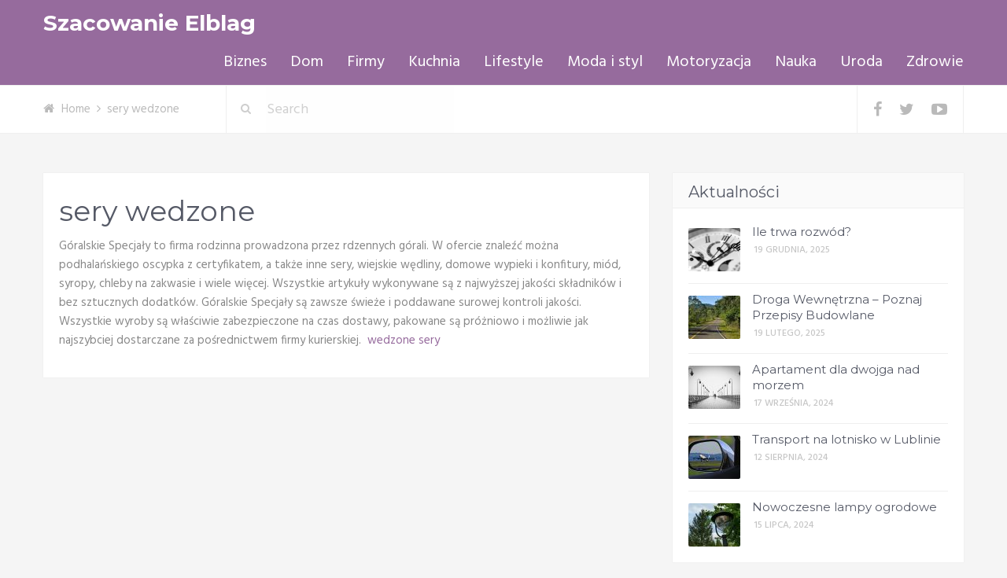

--- FILE ---
content_type: text/html; charset=UTF-8
request_url: https://szacowanie.elblag.pl/sery-wedzone/
body_size: 7211
content:
<!DOCTYPE html>
<html class="no-js" lang="pl-PL">
<head itemscope itemtype="http://schema.org/WebSite">
	<meta charset="UTF-8">
	<!-- Always force latest IE rendering engine (even in intranet) & Chrome Frame -->
	<!--[if IE ]>
	<meta http-equiv="X-UA-Compatible" content="IE=edge,chrome=1">
	<![endif]-->
	<link rel="profile" href="https://gmpg.org/xfn/11" />
	<!--iOS/android/handheld specific -->
    <meta name="viewport" content="width=device-width, initial-scale=1, maximum-scale=1">
    <meta name="apple-mobile-web-app-capable" content="yes">
    <meta name="apple-mobile-web-app-status-bar-style" content="black">
    <meta itemprop="name" content="Szacowanie Elblag" />
    <meta itemprop="url" content="https://szacowanie.elblag.pl" />
        <meta itemprop="creator accountablePerson" content=" " />
    	<link rel="pingback" href="https://szacowanie.elblag.pl/xmlrpc.php" />
	<title>sery wedzone &#8211; Szacowanie Elblag</title>
<meta name='robots' content='max-image-preview:large' />
<script type="text/javascript">document.documentElement.className = document.documentElement.className.replace( /\bno-js\b/,'js' );</script><link rel='stylesheet' id='wp-block-library-css' href='https://szacowanie.elblag.pl/wp-includes/css/dist/block-library/style.min.css?ver=6.1.8' type='text/css' media='all' />
<link rel='stylesheet' id='classic-theme-styles-css' href='https://szacowanie.elblag.pl/wp-includes/css/classic-themes.min.css?ver=1' type='text/css' media='all' />
<style id='global-styles-inline-css' type='text/css'>
body{--wp--preset--color--black: #000000;--wp--preset--color--cyan-bluish-gray: #abb8c3;--wp--preset--color--white: #ffffff;--wp--preset--color--pale-pink: #f78da7;--wp--preset--color--vivid-red: #cf2e2e;--wp--preset--color--luminous-vivid-orange: #ff6900;--wp--preset--color--luminous-vivid-amber: #fcb900;--wp--preset--color--light-green-cyan: #7bdcb5;--wp--preset--color--vivid-green-cyan: #00d084;--wp--preset--color--pale-cyan-blue: #8ed1fc;--wp--preset--color--vivid-cyan-blue: #0693e3;--wp--preset--color--vivid-purple: #9b51e0;--wp--preset--gradient--vivid-cyan-blue-to-vivid-purple: linear-gradient(135deg,rgba(6,147,227,1) 0%,rgb(155,81,224) 100%);--wp--preset--gradient--light-green-cyan-to-vivid-green-cyan: linear-gradient(135deg,rgb(122,220,180) 0%,rgb(0,208,130) 100%);--wp--preset--gradient--luminous-vivid-amber-to-luminous-vivid-orange: linear-gradient(135deg,rgba(252,185,0,1) 0%,rgba(255,105,0,1) 100%);--wp--preset--gradient--luminous-vivid-orange-to-vivid-red: linear-gradient(135deg,rgba(255,105,0,1) 0%,rgb(207,46,46) 100%);--wp--preset--gradient--very-light-gray-to-cyan-bluish-gray: linear-gradient(135deg,rgb(238,238,238) 0%,rgb(169,184,195) 100%);--wp--preset--gradient--cool-to-warm-spectrum: linear-gradient(135deg,rgb(74,234,220) 0%,rgb(151,120,209) 20%,rgb(207,42,186) 40%,rgb(238,44,130) 60%,rgb(251,105,98) 80%,rgb(254,248,76) 100%);--wp--preset--gradient--blush-light-purple: linear-gradient(135deg,rgb(255,206,236) 0%,rgb(152,150,240) 100%);--wp--preset--gradient--blush-bordeaux: linear-gradient(135deg,rgb(254,205,165) 0%,rgb(254,45,45) 50%,rgb(107,0,62) 100%);--wp--preset--gradient--luminous-dusk: linear-gradient(135deg,rgb(255,203,112) 0%,rgb(199,81,192) 50%,rgb(65,88,208) 100%);--wp--preset--gradient--pale-ocean: linear-gradient(135deg,rgb(255,245,203) 0%,rgb(182,227,212) 50%,rgb(51,167,181) 100%);--wp--preset--gradient--electric-grass: linear-gradient(135deg,rgb(202,248,128) 0%,rgb(113,206,126) 100%);--wp--preset--gradient--midnight: linear-gradient(135deg,rgb(2,3,129) 0%,rgb(40,116,252) 100%);--wp--preset--duotone--dark-grayscale: url('#wp-duotone-dark-grayscale');--wp--preset--duotone--grayscale: url('#wp-duotone-grayscale');--wp--preset--duotone--purple-yellow: url('#wp-duotone-purple-yellow');--wp--preset--duotone--blue-red: url('#wp-duotone-blue-red');--wp--preset--duotone--midnight: url('#wp-duotone-midnight');--wp--preset--duotone--magenta-yellow: url('#wp-duotone-magenta-yellow');--wp--preset--duotone--purple-green: url('#wp-duotone-purple-green');--wp--preset--duotone--blue-orange: url('#wp-duotone-blue-orange');--wp--preset--font-size--small: 13px;--wp--preset--font-size--medium: 20px;--wp--preset--font-size--large: 36px;--wp--preset--font-size--x-large: 42px;--wp--preset--spacing--20: 0.44rem;--wp--preset--spacing--30: 0.67rem;--wp--preset--spacing--40: 1rem;--wp--preset--spacing--50: 1.5rem;--wp--preset--spacing--60: 2.25rem;--wp--preset--spacing--70: 3.38rem;--wp--preset--spacing--80: 5.06rem;}:where(.is-layout-flex){gap: 0.5em;}body .is-layout-flow > .alignleft{float: left;margin-inline-start: 0;margin-inline-end: 2em;}body .is-layout-flow > .alignright{float: right;margin-inline-start: 2em;margin-inline-end: 0;}body .is-layout-flow > .aligncenter{margin-left: auto !important;margin-right: auto !important;}body .is-layout-constrained > .alignleft{float: left;margin-inline-start: 0;margin-inline-end: 2em;}body .is-layout-constrained > .alignright{float: right;margin-inline-start: 2em;margin-inline-end: 0;}body .is-layout-constrained > .aligncenter{margin-left: auto !important;margin-right: auto !important;}body .is-layout-constrained > :where(:not(.alignleft):not(.alignright):not(.alignfull)){max-width: var(--wp--style--global--content-size);margin-left: auto !important;margin-right: auto !important;}body .is-layout-constrained > .alignwide{max-width: var(--wp--style--global--wide-size);}body .is-layout-flex{display: flex;}body .is-layout-flex{flex-wrap: wrap;align-items: center;}body .is-layout-flex > *{margin: 0;}:where(.wp-block-columns.is-layout-flex){gap: 2em;}.has-black-color{color: var(--wp--preset--color--black) !important;}.has-cyan-bluish-gray-color{color: var(--wp--preset--color--cyan-bluish-gray) !important;}.has-white-color{color: var(--wp--preset--color--white) !important;}.has-pale-pink-color{color: var(--wp--preset--color--pale-pink) !important;}.has-vivid-red-color{color: var(--wp--preset--color--vivid-red) !important;}.has-luminous-vivid-orange-color{color: var(--wp--preset--color--luminous-vivid-orange) !important;}.has-luminous-vivid-amber-color{color: var(--wp--preset--color--luminous-vivid-amber) !important;}.has-light-green-cyan-color{color: var(--wp--preset--color--light-green-cyan) !important;}.has-vivid-green-cyan-color{color: var(--wp--preset--color--vivid-green-cyan) !important;}.has-pale-cyan-blue-color{color: var(--wp--preset--color--pale-cyan-blue) !important;}.has-vivid-cyan-blue-color{color: var(--wp--preset--color--vivid-cyan-blue) !important;}.has-vivid-purple-color{color: var(--wp--preset--color--vivid-purple) !important;}.has-black-background-color{background-color: var(--wp--preset--color--black) !important;}.has-cyan-bluish-gray-background-color{background-color: var(--wp--preset--color--cyan-bluish-gray) !important;}.has-white-background-color{background-color: var(--wp--preset--color--white) !important;}.has-pale-pink-background-color{background-color: var(--wp--preset--color--pale-pink) !important;}.has-vivid-red-background-color{background-color: var(--wp--preset--color--vivid-red) !important;}.has-luminous-vivid-orange-background-color{background-color: var(--wp--preset--color--luminous-vivid-orange) !important;}.has-luminous-vivid-amber-background-color{background-color: var(--wp--preset--color--luminous-vivid-amber) !important;}.has-light-green-cyan-background-color{background-color: var(--wp--preset--color--light-green-cyan) !important;}.has-vivid-green-cyan-background-color{background-color: var(--wp--preset--color--vivid-green-cyan) !important;}.has-pale-cyan-blue-background-color{background-color: var(--wp--preset--color--pale-cyan-blue) !important;}.has-vivid-cyan-blue-background-color{background-color: var(--wp--preset--color--vivid-cyan-blue) !important;}.has-vivid-purple-background-color{background-color: var(--wp--preset--color--vivid-purple) !important;}.has-black-border-color{border-color: var(--wp--preset--color--black) !important;}.has-cyan-bluish-gray-border-color{border-color: var(--wp--preset--color--cyan-bluish-gray) !important;}.has-white-border-color{border-color: var(--wp--preset--color--white) !important;}.has-pale-pink-border-color{border-color: var(--wp--preset--color--pale-pink) !important;}.has-vivid-red-border-color{border-color: var(--wp--preset--color--vivid-red) !important;}.has-luminous-vivid-orange-border-color{border-color: var(--wp--preset--color--luminous-vivid-orange) !important;}.has-luminous-vivid-amber-border-color{border-color: var(--wp--preset--color--luminous-vivid-amber) !important;}.has-light-green-cyan-border-color{border-color: var(--wp--preset--color--light-green-cyan) !important;}.has-vivid-green-cyan-border-color{border-color: var(--wp--preset--color--vivid-green-cyan) !important;}.has-pale-cyan-blue-border-color{border-color: var(--wp--preset--color--pale-cyan-blue) !important;}.has-vivid-cyan-blue-border-color{border-color: var(--wp--preset--color--vivid-cyan-blue) !important;}.has-vivid-purple-border-color{border-color: var(--wp--preset--color--vivid-purple) !important;}.has-vivid-cyan-blue-to-vivid-purple-gradient-background{background: var(--wp--preset--gradient--vivid-cyan-blue-to-vivid-purple) !important;}.has-light-green-cyan-to-vivid-green-cyan-gradient-background{background: var(--wp--preset--gradient--light-green-cyan-to-vivid-green-cyan) !important;}.has-luminous-vivid-amber-to-luminous-vivid-orange-gradient-background{background: var(--wp--preset--gradient--luminous-vivid-amber-to-luminous-vivid-orange) !important;}.has-luminous-vivid-orange-to-vivid-red-gradient-background{background: var(--wp--preset--gradient--luminous-vivid-orange-to-vivid-red) !important;}.has-very-light-gray-to-cyan-bluish-gray-gradient-background{background: var(--wp--preset--gradient--very-light-gray-to-cyan-bluish-gray) !important;}.has-cool-to-warm-spectrum-gradient-background{background: var(--wp--preset--gradient--cool-to-warm-spectrum) !important;}.has-blush-light-purple-gradient-background{background: var(--wp--preset--gradient--blush-light-purple) !important;}.has-blush-bordeaux-gradient-background{background: var(--wp--preset--gradient--blush-bordeaux) !important;}.has-luminous-dusk-gradient-background{background: var(--wp--preset--gradient--luminous-dusk) !important;}.has-pale-ocean-gradient-background{background: var(--wp--preset--gradient--pale-ocean) !important;}.has-electric-grass-gradient-background{background: var(--wp--preset--gradient--electric-grass) !important;}.has-midnight-gradient-background{background: var(--wp--preset--gradient--midnight) !important;}.has-small-font-size{font-size: var(--wp--preset--font-size--small) !important;}.has-medium-font-size{font-size: var(--wp--preset--font-size--medium) !important;}.has-large-font-size{font-size: var(--wp--preset--font-size--large) !important;}.has-x-large-font-size{font-size: var(--wp--preset--font-size--x-large) !important;}
.wp-block-navigation a:where(:not(.wp-element-button)){color: inherit;}
:where(.wp-block-columns.is-layout-flex){gap: 2em;}
.wp-block-pullquote{font-size: 1.5em;line-height: 1.6;}
</style>
<link rel='stylesheet' id='stylesheet-css' href='https://szacowanie.elblag.pl/wp-content/themes/mts_moneyflow/style.css?ver=6.1.8' type='text/css' media='all' />
<style id='stylesheet-inline-css' type='text/css'>

		body {background-color:#f5f5f5;background-image:url(https://szacowanie.elblag.pl/wp-content/themes/mts_moneyflow/images/nobg.png);}
		.pace .pace-progress, #mobile-menu-wrapper ul li a:hover { background: #966b9d; }
		.postauthor h5, .copyrights a, .single_post a:not(.wp-block-button__link):not(.wp-block-file__button), .textwidget a, .logo a, .pnavigation2 a, #sidebar a:hover, .copyrights a:hover, #site-footer .widget li a:hover, .related-posts a:hover, .reply a, .title a:hover, .post-info a:hover, #tabber .inside li a:hover, .readMore a, .fn a, a, a:hover, .navigation ul li:hover > a, .latestPost .title a:hover, .widget #wp-subscribe input.submit, .breadcrumb > div a:hover, .list-right .latestPost .title a:hover, .footerTop .header-social a:hover, .slider-nav.owl-carousel .slider-content .title a:hover, #header .navigation ul ul a:hover, #searchform:hover .fa-search, #category-list li a:hover, .slider-nav.owl-carousel .slider-content .title:hover, #copyright-note a:hover { color:#966b9d; }

		.contactform #submit, #site-footer .tagcloud a:hover, .currenttext, .pagination a:hover, .pagination .nav-previous a, .pagination .nav-next a, #tabber ul.tabs li a.selected, .tagcloud a:hover, .navigation ul .sfHover a, .woocommerce a.button, .woocommerce-page a.button, .woocommerce button.button, .woocommerce-page button.button, .woocommerce input.button, .woocommerce-page input.button, .woocommerce #respond input#submit, .woocommerce-page #respond input#submit, .woocommerce #content input.button, .woocommerce-page #content input.button, .woocommerce nav.woocommerce-pagination ul li a, .woocommerce-page nav.woocommerce-pagination ul li a, .woocommerce #content nav.woocommerce-pagination ul li a, .woocommerce-page #content nav.woocommerce-pagination ul li a, .woocommerce .bypostauthor:after, #searchsubmit, .woocommerce nav.woocommerce-pagination ul li a:hover, .woocommerce-page nav.woocommerce-pagination ul li a:hover, .woocommerce #content nav.woocommerce-pagination ul li a:hover, .woocommerce-page #content nav.woocommerce-pagination ul li a:hover, .woocommerce nav.woocommerce-pagination ul li a:focus, .woocommerce-page nav.woocommerce-pagination ul li a:focus, .woocommerce #content nav.woocommerce-pagination ul li a:focus, .woocommerce-page #content nav.woocommerce-pagination ul li a:focus, .woocommerce a.button, .woocommerce-page a.button, .woocommerce button.button, .woocommerce-page button.button, .woocommerce input.button, .woocommerce-page input.button, .woocommerce #respond input#submit, .woocommerce-page #respond input#submit, .woocommerce #content input.button, .woocommerce-page #content input.button, .widget #wp-subscribe, blockquote:after, .post-format-icons i, .sticky-navigation-active, #load-posts a, .latestPost-review-wrapper, .post-image .review-type-circle.review-total-only, .post-image .review-type-circle.wp-review-show-total, .category-image, .widget .review-total-only.small-thumb, .widget .review-total-only.small-thumb.review-type-star, #site-footer .widget #wp-subscribe form input.submit { background-color:#966b9d; color: #fff!important; }

		.owl-prev:hover, .owl-next:hover { background-color:#966b9d!important; }

		#site-header{background-color: #966b9d}

		input#author:focus, input#email:focus, input#url:focus, .contact-form input:focus, .contact-form textarea:focus { border-color: #966b9d; }

		#move-to-top, #commentform input#submit, .pri-btn, .button, #commentform input#submit, .contact-form input[type='submit'], .bg-slider .slide-button, .woocommerce-product-search button[type='submit'], .woocommerce .woocommerce-widget-layered-nav-dropdown__submit { background-color:#d1626f!important; }

		.pagination .nav-previous a:hover, .pagination .nav-next a:hover, #load-posts a:hover, .woocommerce nav.woocommerce-pagination ul li span.current, .woocommerce-page nav.woocommerce-pagination ul li span.current, .woocommerce #content nav.woocommerce-pagination ul li span.current, .woocommerce-page #content nav.woocommerce-pagination ul li span.current { background-color: #7a5580!important; }

		#move-to-top:hover, #commentform input#submit:hover, .pri-btn:hover, .bg-slider .slide-button:hover, .button:hover, #commentform input#submit:hover, .contact-form input[type='submit']:hover, .woocommerce-product-search button[type='submit']:hover, .woocommerce .woocommerce-widget-layered-nav-dropdown__submit:hover { background-color: #c53b4b!important; }
		#site-footer { background: #424651}
		
		.shareit { top: 282px; left: auto; margin: 0 0 0 -123px; width: 90px; position: fixed; padding: 5px; border:none; border-right: 0;}
		.share-item {margin: 2px;}
		
		.bypostauthor .fn:after { content: "Author"; position: relative; padding: 1px 10px; background:#966b9d; color: #FFF; font-size: 14px; margin-left: 5px;}
		
		
    	
			
</style>
<link rel='stylesheet' id='fontawesome-css' href='https://szacowanie.elblag.pl/wp-content/themes/mts_moneyflow/css/font-awesome.min.css?ver=6.1.8' type='text/css' media='all' />
<link rel='stylesheet' id='responsive-css' href='https://szacowanie.elblag.pl/wp-content/themes/mts_moneyflow/css/responsive.css?ver=6.1.8' type='text/css' media='all' />
<script type='text/javascript' src='https://szacowanie.elblag.pl/wp-includes/js/jquery/jquery.min.js?ver=3.6.1' id='jquery-core-js'></script>
<script type='text/javascript' src='https://szacowanie.elblag.pl/wp-includes/js/jquery/jquery-migrate.min.js?ver=3.3.2' id='jquery-migrate-js'></script>
<script type='text/javascript' id='customscript-js-extra'>
/* <![CDATA[ */
var mts_customscript = {"responsive":"1","nav_menu":"secondary","ajax_url":"https:\/\/szacowanie.elblag.pl\/wp-admin\/admin-ajax.php"};
/* ]]> */
</script>
<script type='text/javascript' src='https://szacowanie.elblag.pl/wp-content/themes/mts_moneyflow/js/customscript.js?ver=6.1.8' id='customscript-js'></script>
<link rel="https://api.w.org/" href="https://szacowanie.elblag.pl/wp-json/" /><link rel="alternate" type="application/json" href="https://szacowanie.elblag.pl/wp-json/wp/v2/pages/700" /><!--Theme by MyThemeShop.com-->
<link rel="canonical" href="https://szacowanie.elblag.pl/sery-wedzone/" />
<link rel='shortlink' href='https://szacowanie.elblag.pl/?p=700' />
<link rel="alternate" type="application/json+oembed" href="https://szacowanie.elblag.pl/wp-json/oembed/1.0/embed?url=https%3A%2F%2Fszacowanie.elblag.pl%2Fsery-wedzone%2F" />
<link rel="alternate" type="text/xml+oembed" href="https://szacowanie.elblag.pl/wp-json/oembed/1.0/embed?url=https%3A%2F%2Fszacowanie.elblag.pl%2Fsery-wedzone%2F&#038;format=xml" />

<!-- LionScripts: Webmaster Tools Head Start -->

<!-- LionScripts: Webmaster Tools Head End -->
<link href="//fonts.googleapis.com/css?family=Montserrat:700|Hind:normal|Montserrat:normal|Hind:500|Hind:600&amp;subset=latin" rel="stylesheet" type="text/css">
<style type="text/css">
.logo a { font-family: 'Montserrat'; font-weight: 700; font-size: 28px; color: #ffffff; }
#header .menu li, #header .menu li a { font-family: 'Hind'; font-weight: normal; font-size: 20px; color: #ffffff; }
.home-slide-title, .blog-content .title { font-family: 'Montserrat'; font-weight: 700; font-size: 56px; color: #ffffff;text-transform: uppercase; }
.home-slide-content p, .blog-content p { font-family: 'Hind'; font-weight: normal; font-size: 24px; color: #ffffff; }
.bg-slider .slide-button, .cat-img-inner .pri-btn, .slider-nav.owl-carousel .slider-content .button { font-family: 'Montserrat'; font-weight: 700; font-size: 18px; color: #ffffff; }
.latestPost .title a, .fn, .sidebar div.widget .post-title a, .widget #wp-subscribe input.submit, .popular-category a, .batch, .ajax-search-results li a, .widget .wpt_widget_content .entry-title a { font-family: 'Montserrat'; font-weight: normal; font-size: 20px; color: #555966; }
.single-title { font-family: 'Montserrat'; font-weight: normal; font-size: 36px; color: #555966; }
body, #wp-subscribe h4.title { font-family: 'Hind'; font-weight: normal; font-size: 15px; color: #888888; }
.post-info, .list-title, .ajax-search-results li .meta, .widget .wpt_widget_content .wpt-postmeta, .widget .wpt_comment_content, .wpt_excerpt { font-family: 'Hind'; font-weight: 500; font-size: 12px; color: #c6c6c6; }
.readMore { font-family: 'Hind'; font-weight: 600; font-size: 12px; color: #888888; }
#sidebar .widget { font-family: 'Hind'; font-weight: normal; font-size: 15px; color: #888888; }
.footer-widgets h3 { font-family: 'Hind'; font-weight: 600; font-size: 20px; color: #8b8e96; }
.footer-widgets { font-family: 'Hind'; font-weight: normal; font-size: 15px; color: #8b8e96; }
h1 { font-family: 'Montserrat'; font-weight: normal; font-size: 36px; color: #555966; }
h2 { font-family: 'Montserrat'; font-weight: normal; font-size: 30px; color: #555966; }
h3 { font-family: 'Montserrat'; font-weight: normal; font-size: 26px; color: #555966; }
h4 { font-family: 'Montserrat'; font-weight: normal; font-size: 24px; color: #555966; }
h5 { font-family: 'Montserrat'; font-weight: normal; font-size: 20px; color: #555966; }
h6 { font-family: 'Montserrat'; font-weight: normal; font-size: 20px; color: #555966; }
</style>
</head>
<body data-rsssl=1 id="blog" class="page-template-default page page-id-700 main &quot;&gt;&lt;!-- LionScripts: Webmaster Tools Body Start --&gt;
&lt;!-- Google Tag Manager (noscript) --&gt;
							&lt;noscript&gt;&lt;iframe src=&quot;https://www.googletagmanager.com/ns.html?id=&quot;
							height=&quot;0&quot; width=&quot;0&quot; style=&quot;display:none;visibility:hidden&quot;&gt;&lt;/iframe&gt;&lt;/noscript&gt;
							&lt;!-- End Google Tag Manager (noscript) --&gt;
&lt;!-- LionScripts: Webmaster Tools Body End --&gt;
							&lt;meta type=&quot;lionscripts:webmaster-tools" itemscope itemtype="http://schema.org/WebPage"> 
		<header id="site-header" class="" role="banner" itemscope itemtype="http://schema.org/WPHeader">
							<div id="catcher" class="clear" ></div>
			<div class="sticky-navigation" role="navigation" itemscope itemtype="http://schema.org/SiteNavigationElement">
		  
		<div class="container">
			<div id="header">
				<div class="logo-wrap">
																		  <h2 id="logo" class="logo text-logo" itemprop="headline">
									<a href="https://szacowanie.elblag.pl">Szacowanie Elblag</a>
								</h2><!-- END #logo -->
															</div>
								<div id="secondary-navigation" role="navigation" itemscope itemtype="http://schema.org/SiteNavigationElement">
					<a href="#" id="pull" class="toggle-mobile-menu">Menu</a>
					<nav class="navigation clearfix mobile-menu-wrapper">
													<ul id="menu-m1" class="menu clearfix"><li id="menu-item-285" class="menu-item menu-item-type-taxonomy menu-item-object-category menu-item-285"><a href="https://szacowanie.elblag.pl/category/biznes/">Biznes</a></li>
<li id="menu-item-286" class="menu-item menu-item-type-taxonomy menu-item-object-category menu-item-286"><a href="https://szacowanie.elblag.pl/category/dom/">Dom</a></li>
<li id="menu-item-287" class="menu-item menu-item-type-taxonomy menu-item-object-category menu-item-287"><a href="https://szacowanie.elblag.pl/category/firmy/">Firmy</a></li>
<li id="menu-item-288" class="menu-item menu-item-type-taxonomy menu-item-object-category menu-item-288"><a href="https://szacowanie.elblag.pl/category/kuchnia/">Kuchnia</a></li>
<li id="menu-item-289" class="menu-item menu-item-type-taxonomy menu-item-object-category menu-item-289"><a href="https://szacowanie.elblag.pl/category/lifestyle/">Lifestyle</a></li>
<li id="menu-item-290" class="menu-item menu-item-type-taxonomy menu-item-object-category menu-item-290"><a href="https://szacowanie.elblag.pl/category/moda-i-styl/">Moda i styl</a></li>
<li id="menu-item-291" class="menu-item menu-item-type-taxonomy menu-item-object-category menu-item-291"><a href="https://szacowanie.elblag.pl/category/motoryzacja/">Motoryzacja</a></li>
<li id="menu-item-292" class="menu-item menu-item-type-taxonomy menu-item-object-category menu-item-292"><a href="https://szacowanie.elblag.pl/category/nauka/">Nauka</a></li>
<li id="menu-item-293" class="menu-item menu-item-type-taxonomy menu-item-object-category menu-item-293"><a href="https://szacowanie.elblag.pl/category/uroda/">Uroda</a></li>
<li id="menu-item-294" class="menu-item menu-item-type-taxonomy menu-item-object-category menu-item-294"><a href="https://szacowanie.elblag.pl/category/zdrowie/">Zdrowie</a></li>
</ul>											</nav>
				</div>  
				            
			</div><!--#header-->
		</div><!--.container-->

					</div>
		  

        	</header>  
	<div class="main-container" id="main-container"><div id="banner-bottom">
    <div class="container clearfix">
		<div class="breadcrumb" itemscope itemtype="https://schema.org/BreadcrumbList"><div><i class="fa fa-home"></i></div> <div itemprop="itemListElement" itemscope
	      itemtype="https://schema.org/ListItem" class="root"><a href="https://szacowanie.elblag.pl" itemprop="item"><span itemprop="name">Home</span><meta itemprop="position" content="1" /></a></div><div class="icon-font"><i class="fa fa-angle-right"></i></div><div itemprop="itemListElement" itemscope itemtype="https://schema.org/ListItem"><span itemprop="name">sery wedzone</span><meta itemprop="position" content="2" /></div></div>
                    <div class="searchTop"><form method="get" id="searchform" class="search-form" action="https://szacowanie.elblag.pl" _lpchecked="1">
	<fieldset>
		<input type="text" name="s" id="s" value="" placeholder="Search"  />
		<input id="search-image" class="sbutton" type="submit" value="" />
		<i class="fa fa-search"></i>
	</fieldset>
</form>
</div>
        
                <div class="header-social">
                                                <a href="#" class="header-facebook"><span class="fa fa-facebook"></span></a>
                                                                <a href="#" class="header-twitter"><span class="fa fa-twitter"></span></a>
                                                                <a href="#" class="header-youtube-play"><span class="fa fa-youtube-play"></span></a>
                                    </div>
        
    </div>
</div>

<div id="page" class="single clearfix">
	<article class="article">
						<div id="content_box" >
							<div id="post-700" class="g post post-700 page type-page status-publish has-post-thumbnail hentry has_thumb">
					<div class="single_page single_post">
						<header>
							<h1 class="title entry-title">sery wedzone</h1>
						</header>
						<div class="post-content box mark-links entry-content">
							<p><span class="il">Góralskie</span> <span class="il">Specjały</span> to firma rodzinna prowadzona przez rdzennych górali. W ofercie znaleźć można podhalańskiego oscypka z certyfikatem, a także inne sery, wiejskie wędliny, domowe wypieki i konfitury, miód, syropy, chleby na zakwasie i wiele więcej. Wszystkie artykuły wykonywane są z najwyższej jakości składników i bez sztucznych dodatków. <span class="il">Góralskie</span> <span class="il">Specjały</span> są zawsze świeże i poddawane surowej kontroli jakości. Wszystkie wyroby są właściwie zabezpieczone na czas dostawy, pakowane są próżniowo i możliwie jak najszybciej dostarczane za pośrednictwem firmy kurierskiej.  <a href="https://goralskiespecjaly.pl/kategoria/sery-wedzone">wedzone sery</a></p>
													</div><!--.post-content box mark-links-->
											</div>
				</div>
					</div>
	</article>
	<aside id="sidebar" class="sidebar c-4-12" role="complementary" itemscope itemtype="http://schema.org/WPSideBar">
	<div id="mts_recent_posts_widget-2" class="widget widget_mts_recent_posts_widget horizontal-small"><h3 class="widget-title">Aktualności</h3><ul class="advanced-recent-posts">			<li class="post-box horizontal-small horizontal-container"><div class="horizontal-container-inner">									<div class="post-img">
						<a href="https://szacowanie.elblag.pl/ile-trwa-rozwod/" title="Ile trwa rozwód?">
							<div class="featured-thumbnail single-featured"><img src="https://szacowanie.elblag.pl/wp-content/uploads/bfi_thumb/rozwod-ile-trwa-3o6lwjye8768dx3l0ud9my.png" width="66" height="55" title="Ile trwa rozwód?" alt="Ile trwa rozwód?" loading="lazy" /></div>						</a>
					</div>
								<div class="post-data">
					<div class="post-data-container">
						<div class="post-title">
							<a href="https://szacowanie.elblag.pl/ile-trwa-rozwod/" title="Ile trwa rozwód?">Ile trwa rozwód?</a>
						</div>
												<div class="post-info">
														<span class="thetime updated"> 19 grudnia, 2025</span>
																				</div> <!--.post-info-->
																	</div>
				</div>
			</div></li>					<li class="post-box horizontal-small horizontal-container"><div class="horizontal-container-inner">									<div class="post-img">
						<a href="https://szacowanie.elblag.pl/droga-wewnetrzna-poznaj-przepisy-budowlane/" title="Droga Wewnętrzna – Poznaj Przepisy Budowlane">
							<div class="featured-thumbnail single-featured"><img src="https://szacowanie.elblag.pl/wp-content/uploads/bfi_thumb/droga-wewnetrzna-przepisy-budowlane-3m8kwp801vwbxhl2838etm.jpg" width="66" height="55" title="Droga Wewnętrzna – Poznaj Przepisy Budowlane" alt="Droga Wewnętrzna – Poznaj Przepisy Budowlane" loading="lazy" /></div>						</a>
					</div>
								<div class="post-data">
					<div class="post-data-container">
						<div class="post-title">
							<a href="https://szacowanie.elblag.pl/droga-wewnetrzna-poznaj-przepisy-budowlane/" title="Droga Wewnętrzna – Poznaj Przepisy Budowlane">Droga Wewnętrzna – Poznaj Przepisy Budowlane</a>
						</div>
												<div class="post-info">
														<span class="thetime updated"> 19 lutego, 2025</span>
																				</div> <!--.post-info-->
																	</div>
				</div>
			</div></li>					<li class="post-box horizontal-small horizontal-container"><div class="horizontal-container-inner">									<div class="post-img">
						<a href="https://szacowanie.elblag.pl/apartament-dla-dwojga-nad-morzem/" title="Apartament dla dwojga nad morzem">
							<div class="featured-thumbnail single-featured"><img src="https://szacowanie.elblag.pl/wp-content/uploads/bfi_thumb/para-na-promenadzie-3l7qoo4zwhy2s1w5uaq2a2.jpeg" width="66" height="55" title="Apartament dla dwojga nad morzem" alt="Apartament dla dwojga nad morzem" loading="lazy" /></div>						</a>
					</div>
								<div class="post-data">
					<div class="post-data-container">
						<div class="post-title">
							<a href="https://szacowanie.elblag.pl/apartament-dla-dwojga-nad-morzem/" title="Apartament dla dwojga nad morzem">Apartament dla dwojga nad morzem</a>
						</div>
												<div class="post-info">
														<span class="thetime updated"> 17 września, 2024</span>
																				</div> <!--.post-info-->
																	</div>
				</div>
			</div></li>					<li class="post-box horizontal-small horizontal-container"><div class="horizontal-container-inner">									<div class="post-img">
						<a href="https://szacowanie.elblag.pl/transport-na-lotnisko-w-lublinie/" title="Transport na lotnisko w Lublinie">
							<div class="featured-thumbnail single-featured"><img src="https://szacowanie.elblag.pl/wp-content/uploads/bfi_thumb/transport-na-lotnisko-w-lublinie-3l1mqwzl5vzdko865q3fnu.jpeg" width="66" height="55" title="Transport na lotnisko w Lublinie" alt="Transport na lotnisko w Lublinie" loading="lazy" /></div>						</a>
					</div>
								<div class="post-data">
					<div class="post-data-container">
						<div class="post-title">
							<a href="https://szacowanie.elblag.pl/transport-na-lotnisko-w-lublinie/" title="Transport na lotnisko w Lublinie">Transport na lotnisko w Lublinie</a>
						</div>
												<div class="post-info">
														<span class="thetime updated"> 12 sierpnia, 2024</span>
																				</div> <!--.post-info-->
																	</div>
				</div>
			</div></li>					<li class="post-box horizontal-small horizontal-container"><div class="horizontal-container-inner">									<div class="post-img">
						<a href="https://szacowanie.elblag.pl/nowoczesne-lampy-ogrodowe/" title="Nowoczesne lampy ogrodowe">
							<div class="featured-thumbnail single-featured"><img src="https://szacowanie.elblag.pl/wp-content/uploads/bfi_thumb/oswitl-3kuiqxpl8rqt8ua7hmxb0q.jpg" width="66" height="55" title="Nowoczesne lampy ogrodowe" alt="Nowoczesne lampy ogrodowe" loading="lazy" /></div>						</a>
					</div>
								<div class="post-data">
					<div class="post-data-container">
						<div class="post-title">
							<a href="https://szacowanie.elblag.pl/nowoczesne-lampy-ogrodowe/" title="Nowoczesne lampy ogrodowe">Nowoczesne lampy ogrodowe</a>
						</div>
												<div class="post-info">
														<span class="thetime updated"> 15 lipca, 2024</span>
																				</div> <!--.post-info-->
																	</div>
				</div>
			</div></li>		</ul>
</div></aside><!--#sidebar-->
	</div><!--#page-->
<footer id="site-footer" role="contentinfo" itemscope itemtype="http://schema.org/WPFooter">
	<div class="container">
		<div class="footerTop">
			<div class="footer-logo">
															  <h2 id="footer-logo" class="logo text-logo">
								<a href="https://szacowanie.elblag.pl">Szacowanie Elblag</a>
							</h2><!-- END #logo -->
												
			</div>
							<div class="header-social">
																		<a href="#" class="header-facebook"><span class="fa fa-facebook"></span></a>
																								<a href="#" class="header-twitter"><span class="fa fa-twitter"></span></a>
																								<a href="#" class="header-youtube-play"><span class="fa fa-youtube-play"></span></a>
															</div>
					</div>
					<div class="footer-widgets first-footer-widgets widgets-num-4">
							<div class="f-widget f-widget-1">
										<!--start copyrights-->
<div class="row" id="copyright-note">
<span>&copy; Copyright 2026.</span>
<div class="to-top">Theme by <a href="http://mythemeshop.com/" rel="nofollow">MyThemeShop</a></div>
</div>
<!--end copyrights-->
				</div>
								<div class="f-widget f-widget-2">
														</div>
								<div class="f-widget f-widget-3">
														</div>
								<div class="f-widget last f-widget-4">
														</div>
							</div><!--.first-footer-widgets-->
			</div><!--.container-->
</footer><!--#site-footer-->
</div><!--.main-container-->

<!-- LionScripts: Webmaster Tools Foot Start -->

<!-- LionScripts: Webmaster Tools Foot End -->
<script type='text/javascript' src='https://szacowanie.elblag.pl/wp-content/themes/mts_moneyflow/js/sticky.js?ver=6.1.8' id='StickyNav-js'></script>
</body>
</html>
